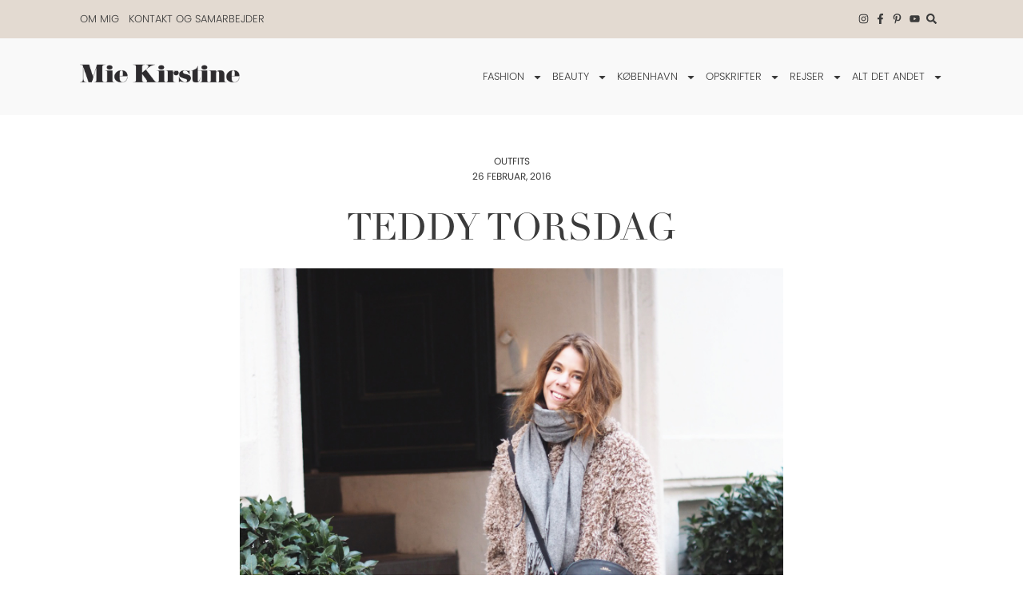

--- FILE ---
content_type: text/html; charset=utf-8
request_url: https://www.google.com/recaptcha/api2/anchor?ar=1&k=6LeGVgoaAAAAAH2TW8YfH-dBk56nSSE5uFYNeIMp&co=aHR0cHM6Ly9taWVraXJzdGluZS5kazo0NDM.&hl=da&v=PoyoqOPhxBO7pBk68S4YbpHZ&theme=light&size=normal&anchor-ms=20000&execute-ms=30000&cb=sb1oo5g1lr2s
body_size: 49742
content:
<!DOCTYPE HTML><html dir="ltr" lang="da"><head><meta http-equiv="Content-Type" content="text/html; charset=UTF-8">
<meta http-equiv="X-UA-Compatible" content="IE=edge">
<title>reCAPTCHA</title>
<style type="text/css">
/* cyrillic-ext */
@font-face {
  font-family: 'Roboto';
  font-style: normal;
  font-weight: 400;
  font-stretch: 100%;
  src: url(//fonts.gstatic.com/s/roboto/v48/KFO7CnqEu92Fr1ME7kSn66aGLdTylUAMa3GUBHMdazTgWw.woff2) format('woff2');
  unicode-range: U+0460-052F, U+1C80-1C8A, U+20B4, U+2DE0-2DFF, U+A640-A69F, U+FE2E-FE2F;
}
/* cyrillic */
@font-face {
  font-family: 'Roboto';
  font-style: normal;
  font-weight: 400;
  font-stretch: 100%;
  src: url(//fonts.gstatic.com/s/roboto/v48/KFO7CnqEu92Fr1ME7kSn66aGLdTylUAMa3iUBHMdazTgWw.woff2) format('woff2');
  unicode-range: U+0301, U+0400-045F, U+0490-0491, U+04B0-04B1, U+2116;
}
/* greek-ext */
@font-face {
  font-family: 'Roboto';
  font-style: normal;
  font-weight: 400;
  font-stretch: 100%;
  src: url(//fonts.gstatic.com/s/roboto/v48/KFO7CnqEu92Fr1ME7kSn66aGLdTylUAMa3CUBHMdazTgWw.woff2) format('woff2');
  unicode-range: U+1F00-1FFF;
}
/* greek */
@font-face {
  font-family: 'Roboto';
  font-style: normal;
  font-weight: 400;
  font-stretch: 100%;
  src: url(//fonts.gstatic.com/s/roboto/v48/KFO7CnqEu92Fr1ME7kSn66aGLdTylUAMa3-UBHMdazTgWw.woff2) format('woff2');
  unicode-range: U+0370-0377, U+037A-037F, U+0384-038A, U+038C, U+038E-03A1, U+03A3-03FF;
}
/* math */
@font-face {
  font-family: 'Roboto';
  font-style: normal;
  font-weight: 400;
  font-stretch: 100%;
  src: url(//fonts.gstatic.com/s/roboto/v48/KFO7CnqEu92Fr1ME7kSn66aGLdTylUAMawCUBHMdazTgWw.woff2) format('woff2');
  unicode-range: U+0302-0303, U+0305, U+0307-0308, U+0310, U+0312, U+0315, U+031A, U+0326-0327, U+032C, U+032F-0330, U+0332-0333, U+0338, U+033A, U+0346, U+034D, U+0391-03A1, U+03A3-03A9, U+03B1-03C9, U+03D1, U+03D5-03D6, U+03F0-03F1, U+03F4-03F5, U+2016-2017, U+2034-2038, U+203C, U+2040, U+2043, U+2047, U+2050, U+2057, U+205F, U+2070-2071, U+2074-208E, U+2090-209C, U+20D0-20DC, U+20E1, U+20E5-20EF, U+2100-2112, U+2114-2115, U+2117-2121, U+2123-214F, U+2190, U+2192, U+2194-21AE, U+21B0-21E5, U+21F1-21F2, U+21F4-2211, U+2213-2214, U+2216-22FF, U+2308-230B, U+2310, U+2319, U+231C-2321, U+2336-237A, U+237C, U+2395, U+239B-23B7, U+23D0, U+23DC-23E1, U+2474-2475, U+25AF, U+25B3, U+25B7, U+25BD, U+25C1, U+25CA, U+25CC, U+25FB, U+266D-266F, U+27C0-27FF, U+2900-2AFF, U+2B0E-2B11, U+2B30-2B4C, U+2BFE, U+3030, U+FF5B, U+FF5D, U+1D400-1D7FF, U+1EE00-1EEFF;
}
/* symbols */
@font-face {
  font-family: 'Roboto';
  font-style: normal;
  font-weight: 400;
  font-stretch: 100%;
  src: url(//fonts.gstatic.com/s/roboto/v48/KFO7CnqEu92Fr1ME7kSn66aGLdTylUAMaxKUBHMdazTgWw.woff2) format('woff2');
  unicode-range: U+0001-000C, U+000E-001F, U+007F-009F, U+20DD-20E0, U+20E2-20E4, U+2150-218F, U+2190, U+2192, U+2194-2199, U+21AF, U+21E6-21F0, U+21F3, U+2218-2219, U+2299, U+22C4-22C6, U+2300-243F, U+2440-244A, U+2460-24FF, U+25A0-27BF, U+2800-28FF, U+2921-2922, U+2981, U+29BF, U+29EB, U+2B00-2BFF, U+4DC0-4DFF, U+FFF9-FFFB, U+10140-1018E, U+10190-1019C, U+101A0, U+101D0-101FD, U+102E0-102FB, U+10E60-10E7E, U+1D2C0-1D2D3, U+1D2E0-1D37F, U+1F000-1F0FF, U+1F100-1F1AD, U+1F1E6-1F1FF, U+1F30D-1F30F, U+1F315, U+1F31C, U+1F31E, U+1F320-1F32C, U+1F336, U+1F378, U+1F37D, U+1F382, U+1F393-1F39F, U+1F3A7-1F3A8, U+1F3AC-1F3AF, U+1F3C2, U+1F3C4-1F3C6, U+1F3CA-1F3CE, U+1F3D4-1F3E0, U+1F3ED, U+1F3F1-1F3F3, U+1F3F5-1F3F7, U+1F408, U+1F415, U+1F41F, U+1F426, U+1F43F, U+1F441-1F442, U+1F444, U+1F446-1F449, U+1F44C-1F44E, U+1F453, U+1F46A, U+1F47D, U+1F4A3, U+1F4B0, U+1F4B3, U+1F4B9, U+1F4BB, U+1F4BF, U+1F4C8-1F4CB, U+1F4D6, U+1F4DA, U+1F4DF, U+1F4E3-1F4E6, U+1F4EA-1F4ED, U+1F4F7, U+1F4F9-1F4FB, U+1F4FD-1F4FE, U+1F503, U+1F507-1F50B, U+1F50D, U+1F512-1F513, U+1F53E-1F54A, U+1F54F-1F5FA, U+1F610, U+1F650-1F67F, U+1F687, U+1F68D, U+1F691, U+1F694, U+1F698, U+1F6AD, U+1F6B2, U+1F6B9-1F6BA, U+1F6BC, U+1F6C6-1F6CF, U+1F6D3-1F6D7, U+1F6E0-1F6EA, U+1F6F0-1F6F3, U+1F6F7-1F6FC, U+1F700-1F7FF, U+1F800-1F80B, U+1F810-1F847, U+1F850-1F859, U+1F860-1F887, U+1F890-1F8AD, U+1F8B0-1F8BB, U+1F8C0-1F8C1, U+1F900-1F90B, U+1F93B, U+1F946, U+1F984, U+1F996, U+1F9E9, U+1FA00-1FA6F, U+1FA70-1FA7C, U+1FA80-1FA89, U+1FA8F-1FAC6, U+1FACE-1FADC, U+1FADF-1FAE9, U+1FAF0-1FAF8, U+1FB00-1FBFF;
}
/* vietnamese */
@font-face {
  font-family: 'Roboto';
  font-style: normal;
  font-weight: 400;
  font-stretch: 100%;
  src: url(//fonts.gstatic.com/s/roboto/v48/KFO7CnqEu92Fr1ME7kSn66aGLdTylUAMa3OUBHMdazTgWw.woff2) format('woff2');
  unicode-range: U+0102-0103, U+0110-0111, U+0128-0129, U+0168-0169, U+01A0-01A1, U+01AF-01B0, U+0300-0301, U+0303-0304, U+0308-0309, U+0323, U+0329, U+1EA0-1EF9, U+20AB;
}
/* latin-ext */
@font-face {
  font-family: 'Roboto';
  font-style: normal;
  font-weight: 400;
  font-stretch: 100%;
  src: url(//fonts.gstatic.com/s/roboto/v48/KFO7CnqEu92Fr1ME7kSn66aGLdTylUAMa3KUBHMdazTgWw.woff2) format('woff2');
  unicode-range: U+0100-02BA, U+02BD-02C5, U+02C7-02CC, U+02CE-02D7, U+02DD-02FF, U+0304, U+0308, U+0329, U+1D00-1DBF, U+1E00-1E9F, U+1EF2-1EFF, U+2020, U+20A0-20AB, U+20AD-20C0, U+2113, U+2C60-2C7F, U+A720-A7FF;
}
/* latin */
@font-face {
  font-family: 'Roboto';
  font-style: normal;
  font-weight: 400;
  font-stretch: 100%;
  src: url(//fonts.gstatic.com/s/roboto/v48/KFO7CnqEu92Fr1ME7kSn66aGLdTylUAMa3yUBHMdazQ.woff2) format('woff2');
  unicode-range: U+0000-00FF, U+0131, U+0152-0153, U+02BB-02BC, U+02C6, U+02DA, U+02DC, U+0304, U+0308, U+0329, U+2000-206F, U+20AC, U+2122, U+2191, U+2193, U+2212, U+2215, U+FEFF, U+FFFD;
}
/* cyrillic-ext */
@font-face {
  font-family: 'Roboto';
  font-style: normal;
  font-weight: 500;
  font-stretch: 100%;
  src: url(//fonts.gstatic.com/s/roboto/v48/KFO7CnqEu92Fr1ME7kSn66aGLdTylUAMa3GUBHMdazTgWw.woff2) format('woff2');
  unicode-range: U+0460-052F, U+1C80-1C8A, U+20B4, U+2DE0-2DFF, U+A640-A69F, U+FE2E-FE2F;
}
/* cyrillic */
@font-face {
  font-family: 'Roboto';
  font-style: normal;
  font-weight: 500;
  font-stretch: 100%;
  src: url(//fonts.gstatic.com/s/roboto/v48/KFO7CnqEu92Fr1ME7kSn66aGLdTylUAMa3iUBHMdazTgWw.woff2) format('woff2');
  unicode-range: U+0301, U+0400-045F, U+0490-0491, U+04B0-04B1, U+2116;
}
/* greek-ext */
@font-face {
  font-family: 'Roboto';
  font-style: normal;
  font-weight: 500;
  font-stretch: 100%;
  src: url(//fonts.gstatic.com/s/roboto/v48/KFO7CnqEu92Fr1ME7kSn66aGLdTylUAMa3CUBHMdazTgWw.woff2) format('woff2');
  unicode-range: U+1F00-1FFF;
}
/* greek */
@font-face {
  font-family: 'Roboto';
  font-style: normal;
  font-weight: 500;
  font-stretch: 100%;
  src: url(//fonts.gstatic.com/s/roboto/v48/KFO7CnqEu92Fr1ME7kSn66aGLdTylUAMa3-UBHMdazTgWw.woff2) format('woff2');
  unicode-range: U+0370-0377, U+037A-037F, U+0384-038A, U+038C, U+038E-03A1, U+03A3-03FF;
}
/* math */
@font-face {
  font-family: 'Roboto';
  font-style: normal;
  font-weight: 500;
  font-stretch: 100%;
  src: url(//fonts.gstatic.com/s/roboto/v48/KFO7CnqEu92Fr1ME7kSn66aGLdTylUAMawCUBHMdazTgWw.woff2) format('woff2');
  unicode-range: U+0302-0303, U+0305, U+0307-0308, U+0310, U+0312, U+0315, U+031A, U+0326-0327, U+032C, U+032F-0330, U+0332-0333, U+0338, U+033A, U+0346, U+034D, U+0391-03A1, U+03A3-03A9, U+03B1-03C9, U+03D1, U+03D5-03D6, U+03F0-03F1, U+03F4-03F5, U+2016-2017, U+2034-2038, U+203C, U+2040, U+2043, U+2047, U+2050, U+2057, U+205F, U+2070-2071, U+2074-208E, U+2090-209C, U+20D0-20DC, U+20E1, U+20E5-20EF, U+2100-2112, U+2114-2115, U+2117-2121, U+2123-214F, U+2190, U+2192, U+2194-21AE, U+21B0-21E5, U+21F1-21F2, U+21F4-2211, U+2213-2214, U+2216-22FF, U+2308-230B, U+2310, U+2319, U+231C-2321, U+2336-237A, U+237C, U+2395, U+239B-23B7, U+23D0, U+23DC-23E1, U+2474-2475, U+25AF, U+25B3, U+25B7, U+25BD, U+25C1, U+25CA, U+25CC, U+25FB, U+266D-266F, U+27C0-27FF, U+2900-2AFF, U+2B0E-2B11, U+2B30-2B4C, U+2BFE, U+3030, U+FF5B, U+FF5D, U+1D400-1D7FF, U+1EE00-1EEFF;
}
/* symbols */
@font-face {
  font-family: 'Roboto';
  font-style: normal;
  font-weight: 500;
  font-stretch: 100%;
  src: url(//fonts.gstatic.com/s/roboto/v48/KFO7CnqEu92Fr1ME7kSn66aGLdTylUAMaxKUBHMdazTgWw.woff2) format('woff2');
  unicode-range: U+0001-000C, U+000E-001F, U+007F-009F, U+20DD-20E0, U+20E2-20E4, U+2150-218F, U+2190, U+2192, U+2194-2199, U+21AF, U+21E6-21F0, U+21F3, U+2218-2219, U+2299, U+22C4-22C6, U+2300-243F, U+2440-244A, U+2460-24FF, U+25A0-27BF, U+2800-28FF, U+2921-2922, U+2981, U+29BF, U+29EB, U+2B00-2BFF, U+4DC0-4DFF, U+FFF9-FFFB, U+10140-1018E, U+10190-1019C, U+101A0, U+101D0-101FD, U+102E0-102FB, U+10E60-10E7E, U+1D2C0-1D2D3, U+1D2E0-1D37F, U+1F000-1F0FF, U+1F100-1F1AD, U+1F1E6-1F1FF, U+1F30D-1F30F, U+1F315, U+1F31C, U+1F31E, U+1F320-1F32C, U+1F336, U+1F378, U+1F37D, U+1F382, U+1F393-1F39F, U+1F3A7-1F3A8, U+1F3AC-1F3AF, U+1F3C2, U+1F3C4-1F3C6, U+1F3CA-1F3CE, U+1F3D4-1F3E0, U+1F3ED, U+1F3F1-1F3F3, U+1F3F5-1F3F7, U+1F408, U+1F415, U+1F41F, U+1F426, U+1F43F, U+1F441-1F442, U+1F444, U+1F446-1F449, U+1F44C-1F44E, U+1F453, U+1F46A, U+1F47D, U+1F4A3, U+1F4B0, U+1F4B3, U+1F4B9, U+1F4BB, U+1F4BF, U+1F4C8-1F4CB, U+1F4D6, U+1F4DA, U+1F4DF, U+1F4E3-1F4E6, U+1F4EA-1F4ED, U+1F4F7, U+1F4F9-1F4FB, U+1F4FD-1F4FE, U+1F503, U+1F507-1F50B, U+1F50D, U+1F512-1F513, U+1F53E-1F54A, U+1F54F-1F5FA, U+1F610, U+1F650-1F67F, U+1F687, U+1F68D, U+1F691, U+1F694, U+1F698, U+1F6AD, U+1F6B2, U+1F6B9-1F6BA, U+1F6BC, U+1F6C6-1F6CF, U+1F6D3-1F6D7, U+1F6E0-1F6EA, U+1F6F0-1F6F3, U+1F6F7-1F6FC, U+1F700-1F7FF, U+1F800-1F80B, U+1F810-1F847, U+1F850-1F859, U+1F860-1F887, U+1F890-1F8AD, U+1F8B0-1F8BB, U+1F8C0-1F8C1, U+1F900-1F90B, U+1F93B, U+1F946, U+1F984, U+1F996, U+1F9E9, U+1FA00-1FA6F, U+1FA70-1FA7C, U+1FA80-1FA89, U+1FA8F-1FAC6, U+1FACE-1FADC, U+1FADF-1FAE9, U+1FAF0-1FAF8, U+1FB00-1FBFF;
}
/* vietnamese */
@font-face {
  font-family: 'Roboto';
  font-style: normal;
  font-weight: 500;
  font-stretch: 100%;
  src: url(//fonts.gstatic.com/s/roboto/v48/KFO7CnqEu92Fr1ME7kSn66aGLdTylUAMa3OUBHMdazTgWw.woff2) format('woff2');
  unicode-range: U+0102-0103, U+0110-0111, U+0128-0129, U+0168-0169, U+01A0-01A1, U+01AF-01B0, U+0300-0301, U+0303-0304, U+0308-0309, U+0323, U+0329, U+1EA0-1EF9, U+20AB;
}
/* latin-ext */
@font-face {
  font-family: 'Roboto';
  font-style: normal;
  font-weight: 500;
  font-stretch: 100%;
  src: url(//fonts.gstatic.com/s/roboto/v48/KFO7CnqEu92Fr1ME7kSn66aGLdTylUAMa3KUBHMdazTgWw.woff2) format('woff2');
  unicode-range: U+0100-02BA, U+02BD-02C5, U+02C7-02CC, U+02CE-02D7, U+02DD-02FF, U+0304, U+0308, U+0329, U+1D00-1DBF, U+1E00-1E9F, U+1EF2-1EFF, U+2020, U+20A0-20AB, U+20AD-20C0, U+2113, U+2C60-2C7F, U+A720-A7FF;
}
/* latin */
@font-face {
  font-family: 'Roboto';
  font-style: normal;
  font-weight: 500;
  font-stretch: 100%;
  src: url(//fonts.gstatic.com/s/roboto/v48/KFO7CnqEu92Fr1ME7kSn66aGLdTylUAMa3yUBHMdazQ.woff2) format('woff2');
  unicode-range: U+0000-00FF, U+0131, U+0152-0153, U+02BB-02BC, U+02C6, U+02DA, U+02DC, U+0304, U+0308, U+0329, U+2000-206F, U+20AC, U+2122, U+2191, U+2193, U+2212, U+2215, U+FEFF, U+FFFD;
}
/* cyrillic-ext */
@font-face {
  font-family: 'Roboto';
  font-style: normal;
  font-weight: 900;
  font-stretch: 100%;
  src: url(//fonts.gstatic.com/s/roboto/v48/KFO7CnqEu92Fr1ME7kSn66aGLdTylUAMa3GUBHMdazTgWw.woff2) format('woff2');
  unicode-range: U+0460-052F, U+1C80-1C8A, U+20B4, U+2DE0-2DFF, U+A640-A69F, U+FE2E-FE2F;
}
/* cyrillic */
@font-face {
  font-family: 'Roboto';
  font-style: normal;
  font-weight: 900;
  font-stretch: 100%;
  src: url(//fonts.gstatic.com/s/roboto/v48/KFO7CnqEu92Fr1ME7kSn66aGLdTylUAMa3iUBHMdazTgWw.woff2) format('woff2');
  unicode-range: U+0301, U+0400-045F, U+0490-0491, U+04B0-04B1, U+2116;
}
/* greek-ext */
@font-face {
  font-family: 'Roboto';
  font-style: normal;
  font-weight: 900;
  font-stretch: 100%;
  src: url(//fonts.gstatic.com/s/roboto/v48/KFO7CnqEu92Fr1ME7kSn66aGLdTylUAMa3CUBHMdazTgWw.woff2) format('woff2');
  unicode-range: U+1F00-1FFF;
}
/* greek */
@font-face {
  font-family: 'Roboto';
  font-style: normal;
  font-weight: 900;
  font-stretch: 100%;
  src: url(//fonts.gstatic.com/s/roboto/v48/KFO7CnqEu92Fr1ME7kSn66aGLdTylUAMa3-UBHMdazTgWw.woff2) format('woff2');
  unicode-range: U+0370-0377, U+037A-037F, U+0384-038A, U+038C, U+038E-03A1, U+03A3-03FF;
}
/* math */
@font-face {
  font-family: 'Roboto';
  font-style: normal;
  font-weight: 900;
  font-stretch: 100%;
  src: url(//fonts.gstatic.com/s/roboto/v48/KFO7CnqEu92Fr1ME7kSn66aGLdTylUAMawCUBHMdazTgWw.woff2) format('woff2');
  unicode-range: U+0302-0303, U+0305, U+0307-0308, U+0310, U+0312, U+0315, U+031A, U+0326-0327, U+032C, U+032F-0330, U+0332-0333, U+0338, U+033A, U+0346, U+034D, U+0391-03A1, U+03A3-03A9, U+03B1-03C9, U+03D1, U+03D5-03D6, U+03F0-03F1, U+03F4-03F5, U+2016-2017, U+2034-2038, U+203C, U+2040, U+2043, U+2047, U+2050, U+2057, U+205F, U+2070-2071, U+2074-208E, U+2090-209C, U+20D0-20DC, U+20E1, U+20E5-20EF, U+2100-2112, U+2114-2115, U+2117-2121, U+2123-214F, U+2190, U+2192, U+2194-21AE, U+21B0-21E5, U+21F1-21F2, U+21F4-2211, U+2213-2214, U+2216-22FF, U+2308-230B, U+2310, U+2319, U+231C-2321, U+2336-237A, U+237C, U+2395, U+239B-23B7, U+23D0, U+23DC-23E1, U+2474-2475, U+25AF, U+25B3, U+25B7, U+25BD, U+25C1, U+25CA, U+25CC, U+25FB, U+266D-266F, U+27C0-27FF, U+2900-2AFF, U+2B0E-2B11, U+2B30-2B4C, U+2BFE, U+3030, U+FF5B, U+FF5D, U+1D400-1D7FF, U+1EE00-1EEFF;
}
/* symbols */
@font-face {
  font-family: 'Roboto';
  font-style: normal;
  font-weight: 900;
  font-stretch: 100%;
  src: url(//fonts.gstatic.com/s/roboto/v48/KFO7CnqEu92Fr1ME7kSn66aGLdTylUAMaxKUBHMdazTgWw.woff2) format('woff2');
  unicode-range: U+0001-000C, U+000E-001F, U+007F-009F, U+20DD-20E0, U+20E2-20E4, U+2150-218F, U+2190, U+2192, U+2194-2199, U+21AF, U+21E6-21F0, U+21F3, U+2218-2219, U+2299, U+22C4-22C6, U+2300-243F, U+2440-244A, U+2460-24FF, U+25A0-27BF, U+2800-28FF, U+2921-2922, U+2981, U+29BF, U+29EB, U+2B00-2BFF, U+4DC0-4DFF, U+FFF9-FFFB, U+10140-1018E, U+10190-1019C, U+101A0, U+101D0-101FD, U+102E0-102FB, U+10E60-10E7E, U+1D2C0-1D2D3, U+1D2E0-1D37F, U+1F000-1F0FF, U+1F100-1F1AD, U+1F1E6-1F1FF, U+1F30D-1F30F, U+1F315, U+1F31C, U+1F31E, U+1F320-1F32C, U+1F336, U+1F378, U+1F37D, U+1F382, U+1F393-1F39F, U+1F3A7-1F3A8, U+1F3AC-1F3AF, U+1F3C2, U+1F3C4-1F3C6, U+1F3CA-1F3CE, U+1F3D4-1F3E0, U+1F3ED, U+1F3F1-1F3F3, U+1F3F5-1F3F7, U+1F408, U+1F415, U+1F41F, U+1F426, U+1F43F, U+1F441-1F442, U+1F444, U+1F446-1F449, U+1F44C-1F44E, U+1F453, U+1F46A, U+1F47D, U+1F4A3, U+1F4B0, U+1F4B3, U+1F4B9, U+1F4BB, U+1F4BF, U+1F4C8-1F4CB, U+1F4D6, U+1F4DA, U+1F4DF, U+1F4E3-1F4E6, U+1F4EA-1F4ED, U+1F4F7, U+1F4F9-1F4FB, U+1F4FD-1F4FE, U+1F503, U+1F507-1F50B, U+1F50D, U+1F512-1F513, U+1F53E-1F54A, U+1F54F-1F5FA, U+1F610, U+1F650-1F67F, U+1F687, U+1F68D, U+1F691, U+1F694, U+1F698, U+1F6AD, U+1F6B2, U+1F6B9-1F6BA, U+1F6BC, U+1F6C6-1F6CF, U+1F6D3-1F6D7, U+1F6E0-1F6EA, U+1F6F0-1F6F3, U+1F6F7-1F6FC, U+1F700-1F7FF, U+1F800-1F80B, U+1F810-1F847, U+1F850-1F859, U+1F860-1F887, U+1F890-1F8AD, U+1F8B0-1F8BB, U+1F8C0-1F8C1, U+1F900-1F90B, U+1F93B, U+1F946, U+1F984, U+1F996, U+1F9E9, U+1FA00-1FA6F, U+1FA70-1FA7C, U+1FA80-1FA89, U+1FA8F-1FAC6, U+1FACE-1FADC, U+1FADF-1FAE9, U+1FAF0-1FAF8, U+1FB00-1FBFF;
}
/* vietnamese */
@font-face {
  font-family: 'Roboto';
  font-style: normal;
  font-weight: 900;
  font-stretch: 100%;
  src: url(//fonts.gstatic.com/s/roboto/v48/KFO7CnqEu92Fr1ME7kSn66aGLdTylUAMa3OUBHMdazTgWw.woff2) format('woff2');
  unicode-range: U+0102-0103, U+0110-0111, U+0128-0129, U+0168-0169, U+01A0-01A1, U+01AF-01B0, U+0300-0301, U+0303-0304, U+0308-0309, U+0323, U+0329, U+1EA0-1EF9, U+20AB;
}
/* latin-ext */
@font-face {
  font-family: 'Roboto';
  font-style: normal;
  font-weight: 900;
  font-stretch: 100%;
  src: url(//fonts.gstatic.com/s/roboto/v48/KFO7CnqEu92Fr1ME7kSn66aGLdTylUAMa3KUBHMdazTgWw.woff2) format('woff2');
  unicode-range: U+0100-02BA, U+02BD-02C5, U+02C7-02CC, U+02CE-02D7, U+02DD-02FF, U+0304, U+0308, U+0329, U+1D00-1DBF, U+1E00-1E9F, U+1EF2-1EFF, U+2020, U+20A0-20AB, U+20AD-20C0, U+2113, U+2C60-2C7F, U+A720-A7FF;
}
/* latin */
@font-face {
  font-family: 'Roboto';
  font-style: normal;
  font-weight: 900;
  font-stretch: 100%;
  src: url(//fonts.gstatic.com/s/roboto/v48/KFO7CnqEu92Fr1ME7kSn66aGLdTylUAMa3yUBHMdazQ.woff2) format('woff2');
  unicode-range: U+0000-00FF, U+0131, U+0152-0153, U+02BB-02BC, U+02C6, U+02DA, U+02DC, U+0304, U+0308, U+0329, U+2000-206F, U+20AC, U+2122, U+2191, U+2193, U+2212, U+2215, U+FEFF, U+FFFD;
}

</style>
<link rel="stylesheet" type="text/css" href="https://www.gstatic.com/recaptcha/releases/PoyoqOPhxBO7pBk68S4YbpHZ/styles__ltr.css">
<script nonce="d9zOn7gkMhuAJmAYy0q7hQ" type="text/javascript">window['__recaptcha_api'] = 'https://www.google.com/recaptcha/api2/';</script>
<script type="text/javascript" src="https://www.gstatic.com/recaptcha/releases/PoyoqOPhxBO7pBk68S4YbpHZ/recaptcha__da.js" nonce="d9zOn7gkMhuAJmAYy0q7hQ">
      
    </script></head>
<body><div id="rc-anchor-alert" class="rc-anchor-alert"></div>
<input type="hidden" id="recaptcha-token" value="[base64]">
<script type="text/javascript" nonce="d9zOn7gkMhuAJmAYy0q7hQ">
      recaptcha.anchor.Main.init("[\x22ainput\x22,[\x22bgdata\x22,\x22\x22,\[base64]/[base64]/UltIKytdPWE6KGE8MjA0OD9SW0grK109YT4+NnwxOTI6KChhJjY0NTEyKT09NTUyOTYmJnErMTxoLmxlbmd0aCYmKGguY2hhckNvZGVBdChxKzEpJjY0NTEyKT09NTYzMjA/[base64]/MjU1OlI/[base64]/[base64]/[base64]/[base64]/[base64]/[base64]/[base64]/[base64]/[base64]/[base64]\x22,\[base64]\\u003d\\u003d\x22,\[base64]/CkVsDDMOqSlrDslLCm8Kgwo3ClsKRd3Yzwr3Dm8K8wowxw6Atw7nDkAbCpsKsw4Vdw5Vtw6BQwoZ+HcKfCUTDs8OswrLDtsO3OsKdw7DDm28SfMOtc2/Dr3JmR8KJG8Onw6ZUVlhLwocIwq7Cj8OqSn/DrMKSFMOGHMOIw7rCkzJ/U8KlwqpiHWPCtDfCrzDDrcKVwqdEGm7Cs8KawqzDviF1YsOSw5DDqsKFSEvDm8ORwr4LCnF1w5oGw7HDicOyGcOWw5zCvMKpw4MWw4p/wqUAw7nDh8K3RcOoVkTCm8KJRFQtClrCoChlbTnCpMKycsOpwqwHw6trw5xJw7fCtcKdwoZ0w6/CqMKow7h4w6HDisOkwpstNsOlNcOtR8OZCnZVGwTChsOlF8Kkw4fDncKLw7XCoEIkwpPCu1krKFHCk3fDhF7CgsOJRB7CuMKvCQEVw4PCjsKiwqZvTMKEw4M+w5oMwpocCShLbcKywrh3wrjCmlPDm8K+HQDCmjPDjcKTwq9LfUZOCxrCs8OIP8KnbcKBb8Ocw5Q/wrvDssOgCMO6woBINsOtBH7DuDlZwqzCiMO1w5kDw6LCscK4wrc5a8KeacKzKcKke8OfLTDDkDNtw6BIwq7DoD5xwr/[base64]/DqMO+dcOEwoQ9OMKdPWDCjMOqw4PChV/CqyhVw5rCicOOw78oW01mEcKQPRnCow/ChFUXwqnDk8Onw53DlxjDtxFfOBV6bMKRwrsBDsOfw61kwoxNOcK9wrvDlsO/w54fw5HCkSBPFhvCj8O2w5xRaMKLw6TDlMK+w4jChhoBwrZ4SgkfXHo/[base64]/K2/[base64]/DpMKuGCxvfT8Pw7hfw4BYMFnDv8OWJ1XDvMKndlApwpN2OMOzw4DCkirCoV/CiG/Dg8K/woHDp8OLcsKdQknCrnAIw6tedcK5w4lgw7BJKsOhBzrDkcKhbMKbw5/DnMK/UWsAEcKjwoDDmm9UwqPCl0/Ci8OcFMOGMiPDjhjDpgTDv8K/DXzDglMXwqAlXGEQH8KHw5VOEMO5w6TCvn7Dli7CrMKdwqPDnTlDwojDhB5/asOswrbDg2vDniRww4rDjmIAwrzCg8KgUMONYMKBw53CiBpbKS/DulpHwrktWS3Chgw2woXCk8OmRFo1wpxnwqV9wrkyw4gqMsO+UsOWwotUw70CTGTDvSQ4PMOtwrfDrDNSwoEqwpjDk8O+MMKTH8OrIRgpwoYmwqDCsMOqWMKzJWVTAMOEAyXDjWbDm0fDgMKEQMOUw6cvFsOrw73ChG4lwp/CqcOSecKmwr3CmwXDpk9xwpgLw6Q5woVdwr82w69QY8KQcMKvw5DDjcOFDMKJFzHDogkdYcOBwoTDmMOEw5NAYcOrGcOvwojDqMOvYEFjwp7Cq07DpsOnKsOAwpvChz/ClQlZTMOPNRJ9E8OKw5tJw5InwqDCmMOACwV/w4DChy/Di8KdfhVtw5PCiBDCtcO/wofDs3HCpxYRHWfDvAYKHMK/[base64]/[base64]/[base64]/[base64]/DmCfCukE0W8K7wp7CuhbCgkvCjA/DmhLDoWDCtQlOMBzCg8OjLcKvwpnCvsOObiEBworDl8OawowTehMPHMK+wodCB8OOw7tgw57Cj8K4A1YOwrrCtAUfw7nCnXlvwpQVwrl+aDfChcO/w77Ct8KpDy/CunfClMK/GMKjwqxLWUfDj2jDv2YtMcO3w49LVsKXFzHCnBjDmgFJw7hudRPCjsKJwr0tw6HDoRrDkXtfNBpwGsO0RiAAw4c4BcOiw6o/[base64]/w7nCksOMw6w7DlDDrMOxw4TClkrDicKLw4rCl8OHwrEOeMOiYcKWZcOcTMKNwrEtMMOzex1+w6PDoA4/w6F8w7jDiTLDlMOLe8O+LiTDtsKvw6HDiC92wqglKDgEw5Y+fsKbOMKRw5RXfBl+w5kbIlvDuxBSa8ORDCM4fcOiw6nDsytjWsKPbMKlZ8OiEBnDpwvDmMOAw57CmMK3wqvDjsOGSMKPwoJdTsK/[base64]/w4V2wr0nw7lvwpJ4w63CkH/CqkkYOsOfAxkWZ8OhKsOjLxTCszYDDEVYJyIaCsK8wrFFw5cOwpvDuMKifcK9JMKvwpjDnMOiYUHDs8KCw6DDgTkAwplkw4/CmsK+PMKCJcO2HAJswopUdcOsTXodwo/Cqj7Dlkc6wpZaA2PCiMKBDTY8AhnCgMOAw4YVbMKqw7/Ci8KIw7HCiVlYBF3CgcKKwoTDs2Y8wpPDmMOhwrUpwoXDjsOiwovCrcKQFgBrw6HDhWzDllJhwq3DmMKSw5UTaMOdwpBZPMKOwqsnbcKuwpbCkMKEKsOUGsKWw4nCr1nDg8KAwql1b8OLacK5YMOjwqrCusOXFcKxXTbDuWEpw5t/[base64]/DlGHDoVsCwrXDi8OpZsOxw5XChwPDlsOQw4XDi8KePcOowo7DvgUXw6liNMKrw63DrFFXSFHDqARpw7HCrMKqUsOWw5XCmcK6DsK9wqsqb8KyZcKYZcOoSXQEw4pUwqk6wqJqwrXDoHl0wqhHZXDCpHFgwpnCnsKXSiADZiJuUTTDosOGwp/[base64]/wp1zw7g5ccKtw71Vwr5ZMBd+w6fCshHDqEQow75JYS3Ch8K7dDALwp0CVcOybsOEwobDu8K9RFtEwr0kwrh2CcOdwpE7DMK5wphKasK/w45ePMOCw58VP8K3VMKFJsKoSMO2LMOaYnPCnMKLwrxuw7vDsmDCkkHCl8O/wr8tYAoccnfDgMOTwoDCil/DlMOmT8ODFCckGcK3woVWQ8Oiwqk8H8OzwoN5CMOEHsOMw5ZUKMKUA8OawrrCiWh0w5kITDrDiEfCj8OHwpPDqGkjIDbDpcKww5t9wpbCj8OPw5DCuGHCqjduRxwkXMOzw6ApdcOZw5rCicKHOsK6HcK/wrc4wo/DiQXCjsKpdn0sBhDDksKICcOewqHDusKMbynCnDfCohhww4LDlcOBwpgLw6DCm2LDqCHDvDF/FGEANsONDcO5TcKxw5g2woQvEyHDikc2w6txK33DgsOMwp1gTsKVwo0/RW5OwpB3w4M1U8OOaRbCgkUzd8OVKg4XdsKOw6cPw5fDrMO+VgjDsQbDkVbCncK7JQDCqcOzw6vDpWzCgMO0wr3Drz5+w7nCq8OGFTJkwpkSw6sGAgzDjG1bOcOow6JjwpTDnylAwqVgVMO+ZMKAwr7Cs8K/wr/CnHk/w7R8wqTCl8KowpfDvXnDhMO5F8KlwoLCuixUe04/FSnCqcKAwq9Qw6tSwoEkDsKoAsK3wqjDjVbCsAI/wq8JFWLCusKTwq9AKxl7OsOWw4kwfsKEbEdowqMawp9EXDvDnsOMw4TDqMOvNgEEw4fDrMKGwo/[base64]/KMOAw4pzD8KgWSBQUxFmwqg3wplCBsK4GQfCr18NccOow6zDj8Knwr18GiLDlsKsRgh7dMO7wrrCtMO0w4LDpsOAwpjDncOyw7rClXIzbsKqwow2eydVw5PDjxnDhsOCw5fDocOVbcOKwqXCgcKMwoDClFx3wqIpbcO/woFjwrBtw6vDqMOyCE7DkmTCtzYLwpIJLsKSwrfDmMK7IMOWw7nCmsODwqwQFnbDiMO4wrPDq8KPT1fCu25dw5fCvR4YwojDlS3CvFgEIgVAA8OLGFE5UVTCsj3Ck8OwwrfDkcO7Kk7ClhHChxM5SDHCjMOTw79Qw5FRwoBGwq9odkbCimPDo8O+csO7HMKeYxMMwp/[base64]/DvsKYXVvCssOYw59Qwq/CuMKNJsO5ZAnDmsOSPlB1OUExb8OLMFcPw49GKcO9w5LCr2pOAW3CmwfCjQgmZcKowqtwekQdZxDDlsOqw4w+d8K0X8KrTSJmw7BlwqLCnx/CgMKUw6TDmcKAwoTCnB03wo/[base64]/[base64]/CusKNYcKTHsKoRsOxw7NTwpV1w4F1w6nCkcOlw6IGQMKDH0fCvirCkjzDqMKzwpPCqWvCkMKfbTlaYzzCmx/[base64]/T8KkUcOvWMKewpzCuMKCBEvCtUlKwr4xwr1Lwp4Cw54ALcKew73DlSJoG8KwD2bDisOTdmXDqW1eVXbDvCzDnUvDkMKfwp1iwrIJCQnDtSIVwqTCn8KQw65rZ8KvcBPDuzbDvMO/w5wufcOBw70uU8OvwrXCt8KDw6DDv8KWwr95w6ITdMOnwrgkwqTCvRhDEMOWw7PDij92wq/[base64]/wqjDrzUdwpfCgU57wofCt8K9FQl1IsKWwrUycVjCsF/DkMKHw6Ikwq3CvwTDt8Kzw5AaWzsiwrE+w4zCq8KfZ8KgwoXDisK9wqs6w57CoMO/wrQVdsKkwrsRw4vCtC8UHyU1w5DCllYgw77DicKXLsOLwpxqKMONNsOKwpEWwqDDksO7wrfDozLDoCnDjXPDtyHCm8OLV2vDrcOuw4BsQ3/DqTDCj0TDgy/DgSlfwqrCn8O7HQMow5R9wojDlsOnwqlkL8Kna8Oaw6Yyw4UlBMKiw6PDjcOvw7BEJcOzTU/DpxPDr8KHc2rCvgpAKcOpwokuw67CpMKwZx3Cvh14McKuBcKLKjsxwqNxIMKNZMOREsOJwolLwopJQ8Ovw6YPKAhXw5QoSMKAwqAVwrl9w5rDtk50IsKXwosQw5NMw7jCusOZw5HCgcOSSsKKfio8w7BTbMO4wr/CpQHCjsKrw4PCmsK3Fl3Dpx7Co8O1R8OGJHUoKUMOw5vDhsORwqI6woF+w69Bw5FpOXNQA04/[base64]/DnMOYw4dewpxnwo3CoQhtA8OTQhtmw4bDiAvCvcOww6pKwqLCjcOEGWteTMO5woXDi8KXPMOUw7xmwptzw7xbEcOKw7DCnMONw6TCgsOywrsMNsOhF0TCvyx2wp1pw71WJ8KTJChXNybCkMKrbi5ULmFRwoglwr/[base64]/CrsO3ZXnCvXAlw6xYacKibsKZwp3DiH3CrMKkwrjCpcOiw6BUY8KTwrXCvktrw7fDp8O7JTHDhxc0PnzCk0TDscO/[base64]/CuRPCqhfDnsOBCQXCmwLDvcKCw6xBwo/DuMOWWcKVwoFvAhRYwrrDlMKjah06fcOkbMKuI2LCmsKHwq9OI8KhOms3wqnChcOcScKAw4XCu2fCslwrRTYWdVzDi8KdwqPCqUFaSMOgGsOMw4jDjcOLacOYw7wtPMOtwosiw4dtwp/[base64]/CtXQrw7vDtBIqwo/CkMOiw5zCsxTDgcKsw5JFwoLDp8Oaw40kw4pxwpHDmSbCuMOGIkMoVcKLIjwbHcO0wpTCksOYw6PCgcKew4bCocOwekjDgsOvwpnDkMOLOXQNw5YiNhdtFsOBKsKeRMKswrB1w55dGRoOwpjDr2l7wrQww5PCnBg2wq/[base64]/Cp1rDjcOiwrbDsH19ZcKVR1bDli/[base64]/w5VBBjjDqMKGw7MNWMOSUT7CpMKWwqXCo8OzXxLDpWdfcsO4w6/[base64]/[base64]/DkQvChXQCwqTDlMKmECfDq2HChcOQEUXDu1/CssOhMMO+WcKew4/DqMK4wrcLw7HCtcO5bD7CuxzCvnrCjmdKw4XChX8KS3QaBsOVb8Kxw7DDlMK/McKbwrkjLMOtwp/DnsKHw4rDnsOgwqDCrT7DnRPCuE8/YFHDmBDCrA7CvcOIDsKufhAYK3TCuMOZM2/DrsOvw7HDi8OeADw3wqLDpgDDq8KRw7tpw4U/VsKQI8K8ZMKfFxLDsRnClMOPPH9Bw6hOwpRtwofDgl8mJGMvB8O5w41tYAnCpcKlX8KeM8OKw4xMw6HDngXCvGvCs2HDgMOSK8KqPVRcRTlufMOCDcOQBsKgIW4ZwpLCmGHDj8KLRcOPwpLCk8OVwphafMKKw5rCtQzCqsKvwoPDqCtuwqZCw4zCu8K/w6rDiDLDvjcdwpjDs8Ktw6cbwrvDkTEbwr/Cly8ZOMOuK8Oiw4lrw65Fw5DCrcOMDQZcw7Row73Cu1PDo1bDrmrDoGIzw5xFbMKEf2rDiBlYVXwIS8KowoPCgwxNw6rDpsOow4rDjQYFKwppw7nDrETCgnkfXVlxesK/w5sCMMO2wrnDkicWa8OVwpvDssO/SMO7FsKUwp9mX8KxMDgQYMOUw5fCv8K9wqFZw5M/QVDCi3vDqcKKwrDCsMKiAwQhIl0hDm3DoRfCiHXDvCRFwoDCmGLDpSDCvMKjwoBBw5wnGVlvBsOmw73CkB0hwqfCghQdw6jCpXRaw7kyw5osw7wmwrfDucOaBsOrw45Cf2k8w5XChmDCicKJYkx3wpXClhwZHcKhKnw1JxRAK8Omwr/Do8OWbsKGwprDmhTDhQXCg3Ysw4nCqTnDggXDh8OTfVgVwobDpAXCiRTCtsK3bWw3fcK+w6h8BS7Dv8KYw73CvsKNWcOLwp1qYR5iViLCoAfCk8OnEcKzekfCsCh5TcKawrRDw65+w6DCkMOQwpfCnMK2WsOdbD3DpMOKwrHCi0Jmw7EcDMKow7R/YsO9F3LDrlTCvDMGEcKLcFnDvMKWwpLCqjXDmQrCmsKuAU1XwpfCkgDCtkHCjBx8M8KGaMOPJnjDlcKtwoDDhMKcXSLCkTI0L8KPN8Owwpc4w5zDhMOSL8Khw4rDjnHDoyfCvFcjaMKhWx0gw7rCmyJ0EsOjwpLCoSHDqzIOw7cowqgzEETClU7Du23DnQnDkW/ClTHCrMOow504w4Blw7LCoklFwqVWwpvCtSXCpMKawo/[base64]/wpfDkcK/[base64]/wpzCq8Oiw799wqvDqMKww7QHwrbDrHXCuB1EwrErwoh/w4DClzZWZ8Klw6rDksOCdFMpXMKLw6snw5XCiX0iw6vDs8OGwoPCsMKEwq3CpMKtFsKNwrJnwpcLw7N0w7PDvS0Ew6DDvgzDrArCo0kIbcOMwqNQw54PBMOIwr/CpcK5fwPDvwMINV/CusOfEMOkwpDDmyrDlCM+cMO8w6xdwqAJLSoqwojDpMK1UsOQTsKfwrRow7PDiV3Dk8KsCBDDoSTCiMOQw79JEzDDgUFkwoQWw7cTbkLCvMK3w5Q8CW7CgcO8VjTDuR8OwoDCmS/Dtl3DpBQ9wrPDuA7DuiZzCDhtw7LClWXCvsKzbhFCOMOOR37Cj8Ohw43DijLCnMKke2VJw4piwp9JTwbCgjfDtcOpw4srwqzCqBDDkAsmwqbCgDRTBDsmwqoEw4nDpsOzw4l1w4FkbMKPfHsYfhdORCrCrsKJw7tMwop/w4vChcOyLsKjLMOMHFTDuE3DoMOIPDM3Hz91w7pQRkXDiMKzAMOtwqnDpgnDjsKBw4HCksORw4nDhn3Dm8KUDw/Dn8Kfw7TCs8Knw57DlsKoCBnCrS3DusO0w5LDjMOyBcKewofCqGkVOEAhWcOrek5/FsOGJMO3CU5uwqbCsMK4RsK5QlgQwqrDmgkowqAZGcKqwr/DuHsNw4d5F8KNw4vDusOyw7TCqMOMUcKsaUVBIRPCpcO9w7w0w4wwEUFww6/DiCfCgcKow7fCqcK3wpXCucKRw4ose8KeBQrCiVTDisO5wrtoH8KHAWvCtQ/DqsOaw53DiMKhTCDDjcKhHjrChl4zQ8ODwqXDkMKcw7Y/OEcIcUzCrcKJw5sLQMOxN0nDtMOhQBjCtsORw5FlVMKKFcKvIMKGLMOKw7dKwqTCvV01w7obwqjDhA5Ow7/[base64]/[base64]/ClcOZw5PCtX1ew4tfwrPCvDtdJhwiw5LCoh3ChWIDRmccKDdswqTDjDZgSy5FbcKow4oJw47CqMKNacOOwr1AOsKJNsKkYVp9w7/[base64]/w73DoMKYwpRRw5rDqMK8MjkaEsKaw73CjsKxw4whKGYRwo88H0XCrxHCucKKwo3CnsOwXcKhUiXDolkVwowrw4pWwqrCpxrDksKiZwrDth/CvcKuwovCuSvDokjDtcOwwrFAaxfCnjNvwq8fw45Sw6NuEsOIJwVcw5zCqMKuw6PDrhHCqiDDo3/[base64]/DgcOjw5Rrw7bCr8KUMxlZwqPCvBPCinxwesOnV8KhwqHCrsOXwobCscO7DHLDhcO+YnnDhTBdfnBTwqh0wrkxw4fCgsO0wrfCp8OSwpBFEG/DgxxUwrLCisKDUWRjw6FZwqBuw6TCu8OVw6LDr8OrPixnw69swrxeX1HCocO6w6N2wr1uwpU6YEbDiMKwCA8CCi3CnMKKDsKiwoDCkMObWMKUw6cLHcKqwoA8wrPDssK2e0Vjwp0vw7lawqQRwqHDlsKeVsK0wqBTdRDClkYpw6sbUTMEwqktw5nDpsOBwp/DksK4w4wXwp17PGPDucKAwqPCrGDClsOfVsKVwqHCtcO4SsKbPsOqSW7DncKLVDDDt8OzEsOXSnXCrMOcS8OOw48FW8OfwqTCsHt6w6ohaBg0wqbDglvDj8O/wpPDjsKgOyFLwqfDkMOJwo3Dv33DoS8Hw6hNZcK8Z8KNwobDjMK3woDDmAbCscK/[base64]/Cj2fCqsOzXA7DtMOHEcKcw7ombsKGGz7CnMKiNyccesKsPC9tw4F3WcKbXQbDmsOvwo/CuDZDY8K8cD48wqYTw5HCisOTCcKibcOGw6ZfwrHDjcKVw6PDoloaD8O+wrdEwr7CtmIqw4LDpQHCkcKdwqYUwrbDhy/[base64]/w7TCoUDCh8OlGjAdw61BZTxcw5zDncOIw5gPwqUWw7McwqjDky8zeQ3CiksyMsKjP8K9w6LDqxfDgmnCrQI5DcKuwolRUSXDjsObwpjCpAnCl8OSw4/[base64]/wpghYcKyKsKvwr1yw5NTZcKnRMK9Y8OML8KawrweI3LCvlzDsMO5wqHDksOAS8Kcw5bDjsKlw79/[base64]/DvcK+wqFQw71owpwyccOhw7wpwpHCukMlGx/DiMKDw7o+QWZDw73Cv0/CgsKHw5R3w5vDtzHChxgmFhbChE/[base64]/bcOMXsO2wq8OwrDCpCfDhcOqw5HDpcKlwowrb8K6w64CfMO0wrLDhcOOwrQZaMKhwoNVwq3CkwfCo8KewrBjMMKKXEhOwrfCgMKYAsKZfHddZsOIw7RjYsKyVMKww6dODxkRJ8OdO8KLwpphTMKqZ8OtwqkMwofDlRfDscOdw5HCjmHCqMOZD0fCq8KvHMKxKcOVw7/DqT9fG8KcwpvDncKLNcOtwroLw5zDiQkiw5wRMcK9woTCsMKsZsOdYkbDj3s0VQxrUwXDnhzClcKRRFIBwp/DuGdJwpDDhMKkw5LCuMOZLE7CpCrDjl7CrncXCsOJCQN+wprCnMObFcOEG35TVsKiw6USw63Di8OFVsKLd0LDoBDCoMKJa8OHO8Kfw5Qyw5DCixUCRsKdw7A5wrtzwoR9w4NLw6o9wpbDj8KMX1zDo11kSw/CgnPDjRk4eTQdwoELw6fDjsOUwp4HeMKVLGNQPMO4FsKLcsKCwpxjwpt1S8OADUczw4bCjsO9wq/CoRR+cT7CnUN0ecObeGLDi1/DtH/[base64]/LcOfMnzDnyvCqMOhw5jCqMOqw4Zjw73DlsO2w4/Ch8OMU1VpEcKTwqFEw5jCgX5id2fDt0YaSsOhw53DgMOZw5EXC8K1EMOnQ8Kaw47CoQBxD8Odw7LDvl7CjcORWHsewrvDlklzN8KzIVnCqcKdwpgww4h7w4bDowN1w4bDh8OFw4LCoHZcwpnDocOfJlofwp7ClMOKDcKDwrAKIEZfw5pxwo7Ds1dew5XCjy1HJz/DuyvCtBXDqsKjPcOfwp8ddiDCtT3DszzCtwTDq3U4wqpXwoJEw5/[base64]/CiRgdwrVgwooxw4PClMOBwrfDsCnCocK4DT/DgwXCgcKQwoVWw5McXQ/Cp8K4G1xWTEE/OjDDg3Bcw6nDkMOSFMOaVcKhdygyw6YEwo/Dp8OUwopWCMO8wptcfsOhw54bw5IXOhoRw6vCo8O0wpvCu8KmRcORw5klwojDucO4wopgwoUDwpnDq1FMfhbDlMKSXMKkw51weMO4fMKOTSvDr8OrNUsAwoXCr8KtesK4KWXDgiLCssKJVsKxRsOIVsO1wpMJw7DDr2Jxw70/[base64]/GGLCkjgsHwMtM8Kvw6vDkC/DuMKRQkRYwqVlwpHCqkgFFsKEOQDCpXEaw6/CqUgbQMOOw4DCnjsSSTvCrMOBST8VZljCojlIwr9Gw7oMUGMXw656KsOmScKBJjpBM1tIw5fDkcKoTErDhycDaynCo2JCcMKjEcKqw6tqWAdrw48Cw7HCmDLCrsK/w7R5bG/DtMKCVVXCnAAlw4BHEiFbUiRHwrbDoMOaw7fDmMKLw6TDh3vDh3diIMOXw4RDSsKIaGHCuFx9wpvCrcOPwobDncO+wqjDjzHCpiDDtMOBwoMnwofDhcOtbH0XS8K6w5PCl2rDqWfDiRXCj8KoYhQEJR4LRm4Zw7oxw4cIwoXCjcK6w5Rww6bDoB/Dl0fDoGstQcKMTwZvB8OTMMK7wobCpcKBe0EBw4nCvMOIw49nw4/[base64]/Ck1wAAsOAdsOBSzs+D3AYwpkow7nCgsK8Y2UIEMKDw7TCmMOgM8K+wrPDgsKKXmrClVw+w6YqBxROw6x+w7HDpcKzUsKhDSUBU8K1wqheTV9feEjDr8OGw581w7PDgBvDmgwbdEp5woZfwrXCtsO+wokTw5XCvw/DsMOEKcO9w6zDj8KrTUjDuhvDpMOIwrUqcVECw4Imw79Mw7vCiEDDnQQFHsOcWQ5RwrHCgR/CksOHBMKiEcOdIcKvwonDl8KRw7g6DjdrwpHDmMOuw6jDiMO/w6o1PcOOVsOewq9dwoLDmnnDrsK2w6nCu3PCsHh4NTXDl8KTw7UNw5DDsF3CjcOTJMKaFMK4w4PDjsOgw51wwqHCvzbClsKEw77ClDLDjsONAMOZPMOERwfCrMK4SsK8ZmxRwohfw7XDhnPDqsOZw7Fuwq87RW9aw4bDo8O4w43Du8Obwr/[base64]/[base64]/ChMOwHiouWsObw6jDnFg+f8KXw53CiV7DhsOkw7dZXFxYwpvDsVbCtsKJw5grwo/Dt8Kewp3Di2ByJ3LCusK3DcKEwpTCjsKewrgqw7LCusKpdVrChsKvdDzCl8KTaSvDs17CmMO+VSXCghTDg8KVwp1gP8OoWcOZLMKoI0TDssOSUcOWGcOpGcKdwpjDo8KYcilaw5TCl8OhKUbCr8OGFcKEfcO1wrR/[base64]/DqcKtdcKnw4jDoMKYRMOSw7TCtE/DqMKQD3/DgEcBXMObwrzCpcKHAxN8wqBuwoU1BFQsWMOpwrnDo8KEw6PDrX3DksOrw4x3ZTDDpsKWOcKbwpjCjn4hwpbCicOtw5goBcOywp1AccKEGBHCpMOiOg/DgFTDiT/Dkj3Dk8OGw4gewpbDulN3Tidew6jDoWnCjxQmBn0bKsOifsKxc1bDrcOHIENEZSPDsETDi8O+wrtvwoHDoMKGwo4Bw7cZw7fCih7DlsKpV0bCrljCtmU6w5XDlcK4w4tYWsKvw6zCoV94w5vDoMKPw5svw7/CqkNFLMOXAwjDlcKWHMO/w6Ihw4gRRXfDrcKmejvDqU9+wrR0b8OIwqPDhQ/[base64]/[base64]/CrMKkQjzDozrCjE7Cp8KLwqDDiR4lKnRjQzwnJ8OlPcKBwofDs2HDoRYpw7jChzwaLkbChVnDpMOewq3CvzIfe8OnwrsMw4tPwrnDocKHw65GbsODGAEmwrBxw5/DncKMQwxwDi4Nw4sEwqgjwrDDmGPCtcOBw5IpDMKxw5TDmAvCkU/Dl8KrTgzDrSJkBW3DqsKfQy8+ZwXDj8OWVw9tbMO9w6RPPcOHw7DCvS/DlUUgwqV9ORpRw4sTam7DrHrCiXLDoMOPw7PCuS43I1vCrH4sw4/CkcKEPnNaBmzCsBUUb8KPwpXCmBjCnAHCgcOfwrPDujPCkh3CmcOqw57DhsK3SMOlw7t3NTReU3fDl1HCu3dWwpfDpMOReyM4D8O7woTCmkPDtgRowrbCoU8iccK7JV/CgGnCtsKRKMOEByjDmMO9UcKVJsKBw7jDhyBnFwLCrkFswrwiw5rDtcKvHcK2D8OCbMOJw7rDn8KCwpJWw4JWw4HCoH3DjgMfSBRjw5w9woTCjSlxDVJ0W3w4wqs2KklXHcKEwoXCuSLDjSEpFcK/w4wlw4pXwq/Cu8Ogw4wKDDnCt8K9K23DjmNWwq4NwqXCp8K6IMOtw6h0wozCl2h1G8Ojw4zDrkHDpTrDrMOBwolvwpEzCVlvw77DocKqwq3DtUBWw7HCuMKmwpdZA09Rwo7CvAPCmCQ0w73CjzjCkj8bw7rCnhvCkTwlw73CjQnDgMOaCsO7BsK2woXDrEbCpMOwJ8ORCntywq/DrUDCkMKrwqjDssOeeMOBwqHDq3VYPcKMw4PDpsKnc8OUw6bCg8O+BsKowpUlw7teMwlEf8O7OMOswr5fwpBnw4MkTDZUOn7CmRbDmcKQw5cBw7UDw53DrnNheX7Ctl0sN8OxGUFIf8KCOMOOwoXCkMOxw5zDlwp3eMOpwo/CssOeXQzDumUcwrrCpMOzXcOTfFZ9w7PCpScCRTsPw5suwoEwEcOZCMKdQjnDl8KJR3/DjcO1NnDDmcOqCypNACgMZsOQwqwPH39RwqB9TiLDl08iDggbVWMcJgvDscODw7rCjMOndcKiWVPCn2bDkMOhYsOiw6fDmjhfKCw4wpjCmsOZeGzDkcKXwopRFcOiw5gHwoTChzLCksOuRjpDEwImQ8KbZEUQw4/CqwnDtVDCqGbCq8O2w6fDgnVacTEDwrzDrn92w4BRw7wKPMOkWFvDi8K1Y8KZwr5qdsKiwrvCnMKZBxrDkMOcw4Biw5bCuMKlVTglVsKmwrHDrMOgwq0GDgp/[base64]/[base64]/wqLCl8O5wpDDocOnw77DjsK1wpjCmsKjw4XDj2DDpEYiw6pUwrnDoEbDpMKyLXEDFRMNw5gqIGpJw5MqPMOFI3xKewbCnsObw47DoMKzwoNGwrVmwo5VZUPDlVTCm8KrdjZMwqpSd8OGWcKewo4Jd8K5wqAtw4hhK3xvwrIjw5VlYMO+KEvCix/[base64]/ClsODw4HDocObXExOe8KvIx/CscO4w5weFcK1w4wWwoIcw7nChMKdEXHClsKUTC42dMOAw698e11wIXXConfDplk2wqVlwr5EBQcqBMOvwrtBFjDChCLDpXFPw4BRRWzDicOsJm7DvsK6Zn/[base64]/[base64]/[base64]/w5lgGwLCjcOGw6ZlZRQsw4J9wprDkcKgPcKrWBwRfnPClcK6SsO+MsOIc3NZFEDDsMKIbsOVw5/DnAHDjX4PJi7CrTo9fy8Aw5fDlGTDkwPDrgbCt8OiwrfCi8OzIsOOC8OEwqRSG39kdMK3w7jCgcKOE8O1B3UndcOdw6saw4HDpEYdwpjDk8Ojw6cew64jwoTCqRLDsmrDgW7ClcOlRcKSXDl0wq/[base64]/[base64]/DpUnCoMKHFcK/w4JMb8KZQcO6SMKnw7XDu31FwpjDvMOAw5oyw63DocOVw5bCsE3CjsOgw7JgNjbCl8KIfB5/LsKFw4Qgw6YnHwJ2wooKwqR1Xi3DnFcfOsOMMMOSSMKLwqckw5YAwrPDvWdQYHDDs1U/w75uKwxWMcOFw4bDqDFTQn3CpU3CnMKFJsKsw5DDnsOjCBgWDgd6XhvDrE3CnlrDmSEiw5NWw6p+wq1BegMsPcKXcgIqwrUZTx7Cj8O1VmPCisOTEcKFdcOTwpDCtcKWw70mw69nwqsuacOCacK1w7/DgMKPwqU1KcKgw7IKwpnDl8OvGcOKwrZJwrk+ZWtgJggTwqXChcKbXcO2w6YMwqPDmsKuR8KQw43CsQ3DgnTCoyQmwoMCMsOtw6nDn8Krw5/[base64]/Dt8OhcWQhBcOsw7xEVG1jwqPDiwcfScK+w4DCuMKwNU7DrXZFbR7CuiLDsMKnwpLCmwbCiMKNw4PCsWrCthDDh20LR8OTOmIWH27DliFHLEM4w6XDpMOJSn03UH3CkMKbwpkPAwQmdD/Dq8OBwpnDoMKFw5rCjjDDrcOHw5zCm01awqfDn8O5woDCkcKPUnXDu8KawoVfw4ABwobDosOXw7RZw49sHylDJMOvJQnDgijChsOldcOVLcOzw77DhsO/[base64]/Dh8KGWcKlC8Obw47DtnYmw4rDo8KaESwfw6jDvRbDiHRQwrRCwoHDumwsMgPCohTCmwwtLFjDvifDt3jCqgPDiw0AOQdGAV7Dig1aAVQrw7NOc8OxVEokG0DDthx8wr1KbcOHdMOiV1N3asOYw4PChUhVW8KLecOEacONw4c4w5VUw6/CoHcKwp9Aw5PDvSXCgcOtC3zDthgcw5TDgcO6w61Zw7l3w605FsO/wpgYw5jDgWLCiHBmUEIrwqTCu8KMXsOYWsKAYMO2w7DCh3LCjEDDncKZXm4dfkrDuUxCPcKjGUAQBMKHNcKtLhYcPA5ZScO/w7N7wpx6w7vDq8KKEsO/w4g2wpXDq2VBw5txDMKewqgwOD0/w54fQsOpw7lfJMKawrjDs8KXw6IAwropwrx5XDtANcOSwqA+NsKowqTDjMKUw5xOJsKlJxU2woMkccKqw7fDrjUZwprDrHgdwoRFwqrDkMO4w6PCtcKow7rCm1AqwrvDsw8BLH3Dh8K2w5ZjCl93UGHCjx3Dp3R/wqZqwprDn1YLwqHCgCPDlWrCjsKEQgjCpWXDgUssdQ3Cj8KfaklGw5XCpVHDmD/CpUpnw7XDvcO2wpbDuh9Xw6oRTcOkbcOHwoLCncOkf8KETcOvwqPDscK/[base64]/CmmHDgzbCpEHCpAjCgnTCgmkaUX84woVJwobDqXVawqTCq8Ocwp/DtsOcwpsCwqlgPMOvwoYZC20ww55SGMOuw6NMw5YHCFgww4sLVSnCvsODFy1XwoTDsjHCocOAwqXCrcOswpXCmsKbQsKiBMK/wqYtMxlecS3CkMKREcOjQsKoHcO2w6vChQHCgADCk2B2XQ1QFsK9Bw7Chz/Cm3fChsO0dsO/CMO8w69OClbCo8Ohw4LDncOdJ8KLwr4Jw5DDhUbDoF9YCC9NwpzDscKCw5DCpcKFwqpmw4puFcOLQljCsMKyw506wq7CmkXCh1slw4rDnX5gf8K+w7PCtkpNwp1NB8Kuw5QIPS5wcwJOecOmXnE2dsOowp8TbHpiw4NcwpHDmsK/KMOaw5XDqF3DusKKCsKvwokaccOJw64ZwosDWcOGesO/YVrCv07DsnPCk8KzRMORwqFUWMOqw69ab8OxMMOfYQXDisOOLy/CmmvDhcKCTQ7Csj53wo0qwqLCm8OeEQfDoMKkw6siw6TCklXDgGXDncKaNlAkV8KnMcKrwoPDocOSV8Oqa2tyOCBPwpzCt0fDnsOjw6jChsKicsO6BFfCk0Yiw6HCosOjwq7CncK2Ay3DgV9zwq/DtMKAwrx5Iw/Ckjd3w7UnwrnCrxZ1FsKFSwPDrMOKw5ptQ1JAVcKRw40Qw4HCr8OEwpsIwpHDmiw6w6l+PsOUWsOvwo54w6jDnMKbwo3Ck3BEJAPDunJ4McOUw7PDoGs8MsOxFsK8wrjCjmReLCTDiMK4XTvCsD4qdMO4wpbDjcOBRRLCvifCo8O/PMOZWz3Dp8KeHMKaw4TCuCoSw63ClcO5fsOfYcOIw73DoyZIGC3Dg13Cg1dfwr8Dw7HClMKWAsKpT8OGwpgbGmAowpzCtsK3wqXCtsK6wrw6NDdLAsOXC8OdwqQHUwF8wqNXw6zDn8OIw7IewprDjid8wpzChWcpw43DnsKSDSXDmcKvwrgQw4/CpG/Dk2HDn8KIwpIUw4zDlB3Di8OUw5tUDMOOUS/DnMK/wpsZEcOHFsO7wrN+w6B/EsOcwqM0w70IIU3CpRA3w7ooQyfDmjQxZVvDnQbClhU5wocuwpTCgRxzBcOHSsK4RBLCgsOZw7fChRN/w5PDjMKxDcKsGMKAWgYSwqvDlMO7AMKmw6kkwrwuwr7DsDbCtU8mQFAUVMOmw5cXLcOfw5TCh8KZw7UYFCgNwpPDnRzDjMKaEEFCJRDCoxLDr18+fXBPw7jDtU1ResKofMKKeSvCjcODwqnDujXDuMKZChPDhMO/wrpOwqBNQwFYCyLDiMKpSMOXZz8LMsOcw6RVwrXDmQPDh38fwrXCvsONLsONF3XDknUvwpdmwpTCn8KHeEHDv1hiCsOfw7DDjcOVXsKuw5/Cp0rDnSMVUMKTNyFrbsKbc8K0w45bw6oxwrvCusKfw7jDnlRtw4PCung8UcOqwoYLD8KuGXArEMOMw47DhMKuw7XCsn3CuMKewr3DvxrDjwvDqznDs8KxIlHDuTTDjFLDrBk8wrhQwo01wqfCjT1EwpXCu3UMw73DuxzDkBXCsBHCp8KHw6wywrvDpMOSMk/Cu2jDg0RcHEHCvMOHwqnCvsOmOcKIw7Y/w4fDnD4ww7zCoXlbe8K5w4fCn8O5I8KqwoM8wqDDrcO8WsKxw67Cuy3Ct8OaPF5uWxF/w6LCgB/CqsKSwo94w6XCpMKuwrrCn8KQw602KA4nwpAEwp5AHyIoBcK0C3TCghQTfsKDwr8Lw4hQwoXCvCvCscKyY2bDkcKRw6FWw44CO8Obw7/ClGl1EcKywqxeYn/CmQN1w4XDsRzDrsKeC8KjUcKFP8Oiw7cmwqXCmcOIIsOcwqnCnsOUWVVpw4U+wr/Dp8KCe8ORwq46wpPDm8Kxw6Z+fWnDiMKCVMOyD8KsdWBYw7BRXlsAwpnDr8KOwrdhY8KGDMOTKcKlwpvDsnTCkWNyw5zDtsOSw4vCpQ\\u003d\\u003d\x22],null,[\x22conf\x22,null,\x226LeGVgoaAAAAAH2TW8YfH-dBk56nSSE5uFYNeIMp\x22,0,null,null,null,1,[21,125,63,73,95,87,41,43,42,83,102,105,109,121],[1017145,536],0,null,null,null,null,0,null,0,null,700,1,null,0,\[base64]/76lBhnEnQkZnOKMAhk\\u003d\x22,0,0,null,null,1,null,0,0,null,null,null,0],\x22https://miekirstine.dk:443\x22,null,[1,1,1],null,null,null,0,3600,[\x22https://www.google.com/intl/da/policies/privacy/\x22,\x22https://www.google.com/intl/da/policies/terms/\x22],\x229Q/NILdAhcHkzBF1btfo2n9INfe83iXCCodk1p8cIwU\\u003d\x22,0,0,null,1,1768622569122,0,0,[204,60],null,[129,86],\x22RC-TttTD73d8_M0iQ\x22,null,null,null,null,null,\x220dAFcWeA4U1DIz9PNKxIU77szsbT32BEE1680mOAp66Xpa-jh5fr2B6oONqHiZQDcWvnwcHvTgEE71ng5-u2iVCxJaHFmWZsfdeg\x22,1768705369057]");
    </script></body></html>